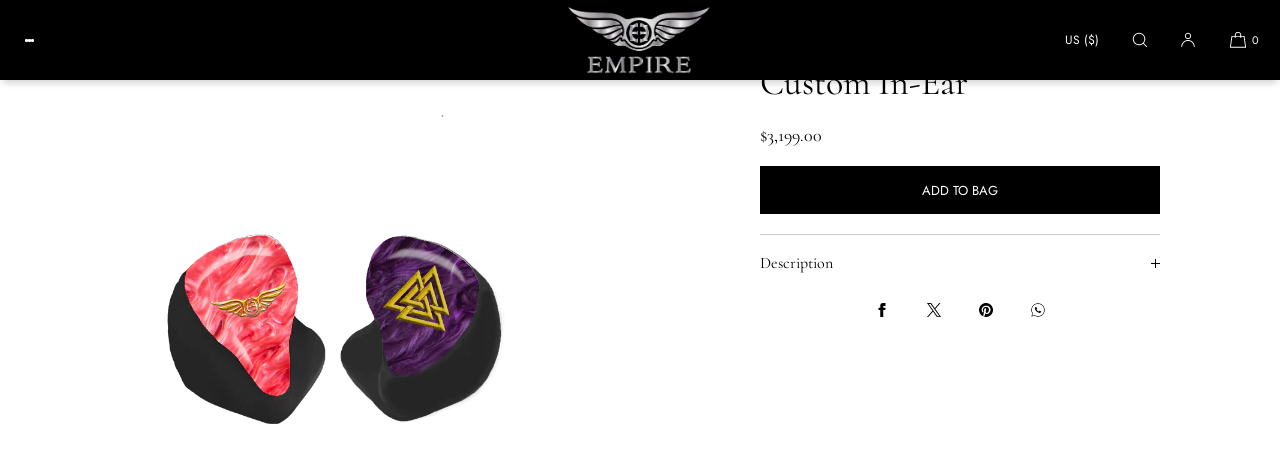

--- FILE ---
content_type: text/css
request_url: https://empireears.com/cdn/shop/t/38/assets/component-header.css?v=57034665148010095111753862371
body_size: 8686
content:
.header-group{position:fixed;width:100%;z-index:100}.header-group:has(.hb-scroll-behaviour--scroll){position:absolute}.header-bar{z-index:101;position:relative;width:100%;height:auto;box-sizing:border-box;font-weight:var(--font-accent-weight)}.header-bar--full .header-bar-inner{border-radius:0!important}.header-bar button{font-weight:var(--font-accent-weight)}.nav-spacer{position:relative}.site-header-bottom-border{display:block;position:absolute;bottom:0;left:2rem;width:calc(100% - 4rem);margin:0;padding:0;line-height:0;height:0;background:none;border-bottom:1px solid}.site-header-internal-bottom-border{display:none}.header-width-fit-margins .site-header-bottom-border{left:var(--page-margin-mobile);width:calc(100% - var(--page-margin-mobile) - var(--page-margin-mobile))}@media only screen and (min-width: 750px){.header-width-fit-margins .site-header-bottom-border{left:var(--page-margin-tablet);width:calc(100% - var(--page-margin-tablet) - var(--page-margin-tablet))}}@media only screen and (min-width: 1025px){.header-width-fit-margins .site-header-bottom-border{left:var(--page-margin-desktop);width:calc(100% - var(--page-margin-desktop) - var(--page-margin-desktop))}.site-header-internal-bottom-border{display:block;position:absolute;bottom:40px;left:0;width:100%;margin:0;padding:0;line-height:0;height:0;background:none;border-bottom:1px solid;opacity:.15}.site-header-internal-bottom-border.internal-border-style-margins{left:2rem;width:calc(100% - 4rem)}.site-header-internal-bottom-border.internal-border-style-none{display:none!important}.header-width-fit-margins .site-header-internal-bottom-border{left:var(--page-margin-desktop);width:calc(100% - var(--page-margin-desktop) - var(--page-margin-desktop))}.header-width-fit-margins .site-header-internal-bottom-border.internal-border-style-full{width:100%;left:0}.header-bar--page-margins .site-header-internal-bottom-border.internal-border-style-margins,.header-bar--page-margins .site-header-internal-bottom-border.internal-border-style-full{width:calc(100% - var(--page-margin-desktop) - var(--page-margin-desktop));left:var(--page-margin-desktop)}.header-width-fit-margins.header-bar--page-margins .site-header-internal-bottom-border.internal-border-style-margins{width:calc(100% - var(--page-margin-desktop) - var(--page-margin-desktop) - var(--page-margin-desktop) - var(--page-margin-desktop));left:calc(var(--page-margin-desktop) + var(--page-margin-desktop))}.header-bar--page-margins .nav-cornerrad-large .site-header-internal-bottom-border.internal-border-style-full{width:calc(100% - var(--page-margin-desktop) - var(--page-margin-desktop) - 50px);left:calc(var(--page-margin-desktop) + 25px)}}body:has(.site-header-bottom-border) .header-bar-inner{border-bottom:0!important}.header-bar-inner-top{border-bottom:0!important}.cart-icon--bubble-cart-page{pointer-events:none}.hdr-mobile-top{top:0}.hdr-mobile-bottom{bottom:0}.hb-scroll-behaviour--scroll.hdr-position--scrolled{visibility:hidden}.logo-shop-name{text-transform:uppercase!important;font-weight:700;font-size:13px;line-height:1}.logo-shop-name-sml{font-size:12px}@media only screen and (min-width: 1025px){.logo-shop-name{font-size:15px}.logo-shop-name-sml{font-size:13px}}.header-fixed{position:relative}.header-bar-inner{color:var(--color-menu-text);background:var(--color-menu-bar-background);line-height:1;box-sizing:border-box;padding:0;transition:.3s linear;display:grid;grid-template-columns:repeat(24,1fr);grid-template-rows:repeat(1,1fr)}.header-bar-inner.hbi-backdrop-filter{-webkit-backdrop-filter:blur(10px);backdrop-filter:blur(10px);transition:0s}.hdr-trans-hp .header-bar-inner.hbi-backdrop-filter{-webkit-backdrop-filter:none;backdrop-filter:none}.header-bar--page-margins .header-bar-inner{margin-left:var(--page-margin-mobile);margin-right:var(--page-margin-mobile);margin-top:10px;padding:0}.header-mobile-logo,.header-desktop-logo{color:var(--color-menu-text)}@media only screen and (min-width: 750px){.header-bar--page-margins .header-bar-inner{margin-left:var(--page-margin-tablet);margin-right:var(--page-margin-tablet);padding:0}}.header-bar-inner.nav-cornerrad-large{padding-left:6px;padding-right:6px}.header-desktop-logo{display:none}@media only screen and (min-width: 1025px){.header-desktop-logo{display:flex;align-items:center}.header-mobile-logo{display:none}.header-bar--page-margins .header-bar-inner{margin-left:var(--page-margin-desktop);margin-right:var(--page-margin-desktop);margin-top:20px}}.header-bar-inner button{background:none;border:0;outline:0}.header--logo{display:flex;align-items:center;line-height:0;word-break:break-word}.header-bar--center .header--logo{justify-content:center}.header--logo img{margin:0;width:100%;height:100%;object-fit:contain}.header--logo-inverted{display:none}.header--logo a{margin:0;padding:0}.header--logo-std{height:100%}.header-bar--left{grid-column:1 / span 7;display:flex;align-items:center;justify-content:flex-start;padding-left:var(--page-margin-mobile)}.header-bar--page-margins .header-bar--left{padding-left:12px}@media only screen and (min-width: 750px){.header-bar--page-margins .header-bar--left{padding-left:20px}}.header-bar--center{display:flex;align-items:center;justify-content:center;text-align:center;grid-column:8 / span 10}@media only screen and (max-width: 749px){body:has(.header-bar--left-logo-mobile) .header-bar--center{display:none;grid-column:8 / span 0}}.header-bar--shopping-tools{text-align:right;display:flex;align-items:center;justify-content:flex-end;grid-column:18 / span 7;color:var(--color-menu-text);font-size:1rem;padding-right:var(--page-margin-mobile)}.header-bar--page-margins .header-bar--shopping-tools{padding-right:12px}@media only screen and (min-width: 750px){.header-bar--page-margins .header-bar--shopping-tools{padding-right:20px}}.header-bar--shopping-tools a{height:100%;display:flex;align-items:center;color:var(--color-menu-text)}.header-bar--shopping-tools a,.header-bar--shopping-tools button{color:var(--color-menu-text)}.header-bar--shopping-tools .icon{width:1.8rem;height:1.8rem}.header-bar-inner-stacked{display:flex}.header-bar-inner-top{width:100%;display:grid;grid-template-columns:repeat(24,1fr)}.header-bar-inner-top--center-logo .header-bar--left{grid-column:1 / span 5}.header-bar-inner-top--center-logo .header-bar--center{grid-column:8 / span 10}.header-bar-inner-top--center-logo .header-bar--shopping-tools{grid-column:18 / span 7}.header-bar-inner-top--mobile-left-logo .header-bar--left{grid-column:1 / span 11}.header-bar-inner-top--mobile-left-logo .header-bar--center{grid-column:12 / span 1}.header-bar-inner-top--mobile-left-logo .header-bar--shopping-tools{grid-column:14 / span 11}@media only screen and (min-width: 750px){.header-bar--left{grid-column:1 / span 6}.header-bar--center{grid-column:9 / span 8}.header-bar--shopping-tools{grid-column:17 / span 8}}@media only screen and (min-width: 1025px){.header-bar-inner--navlist-left .header-bar--left{grid-column:1 / span 9}.header-bar-inner--navlist-left .header-bar--center{grid-column:10 / span 6}.header-bar-inner--navlist-left .header-bar--shopping-tools{grid-column:16 / span 9}.header-bar-inner--navlist-center .header-bar--left{grid-column:1 / span 7}.header-bar-inner--navlist-center .header-bar--center{grid-column:9 / span 8}.header-bar--dt-logo-large.header-bar-inner--navlist-center .header-bar--left{grid-column:1 / span 8}.header-bar--dt-logo-small.header-bar-inner--navlist-left .header-bar--center{grid-column:11 / span 4}.header-bar--dt-logo-small.header-bar-inner--navlist-left .header-bar--left{grid-column:1 / span 10}.header-bar-inner-top--center-logo .header-bar--left{grid-column:1 / span 8}.header-bar-inner-top--center-logo .header-bar--center{grid-column:10 / span 6}.header-bar-inner-top--center-logo .header-bar--shopping-tools{grid-column:17 / span 8}.header-bar-inner-top--center-logo .header-bar--center--stacked{grid-column:10 / span 6}.header-bar-inner-top--left-logo .header-bar--left{grid-column:1 / span 10}.header-bar-inner-top--left-logo .header-bar--center{grid-column:11 / span 1}.header-bar-inner-top--left-logo .header-bar--shopping-tools{grid-column:13 / span 12}body:not(:has(.desktop-secondary-menu-list)):not(:has(.hdr-st-item-label)) .header-bar--shopping-tools{grid-column:18 / span 7}}@media only screen and (min-width: 1400px){.header-bar-inner--navlist-center .header-bar--left{grid-column:1 / span 6}.header-bar-inner--navlist-center .header-bar--center{grid-column:8 / span 10}.header-bar-inner--navlist-center .header-bar--shopping-tools{grid-column:18 / span 7}body:not(:has(.desktop-secondary-menu-list)):not(:has(.hdr-st-item-label)) .header-bar-inner--navlist-center .header-bar--center{grid-column:7 / span 12}body:not(:has(.desktop-secondary-menu-list)):not(:has(.hdr-st-item-label)) .header-bar--shopping-tools{grid-column:19 / span 6}.header-bar--dt-logo-large.header-bar-inner--navlist-center .header-bar--left{grid-column:1 / span 6}.header-bar--dt-logo-small.header-bar-inner--navlist-center .header-bar--left{grid-column:1 / span 4}}@media only screen and (min-width: 1500px){body:not(:has(.desktop-secondary-menu-list)):not(:has(.hdr-st-item-label)) .header-bar--shopping-tools{grid-column:20 / span 5}}.header-bar-inner ul,.header-bar-inner li{list-style-type:none;padding:0;margin:0}.header-bar-inner a{text-decoration:none;padding:0;margin:0}.hdr-menu-button{width:48px;height:100%;cursor:pointer;display:flex;align-items:center;justify-content:flex-start;color:inherit;padding:0;flex-shrink:0}.hdr-menu-button:has(.menu-button-word),.menu-icon:has(.menu-button-word){width:auto!important;min-width:20px}.hdr-menu-button--right{justify-content:center}.hdr-menu-button--last-right{display:none}.hdr-menu-button--right .menu-button-word,.hdr-menu-button--last-right .menu-button-word{padding-left:2.4rem}.hbi-logo-position-mobile--left .hdr-menu-button--last-right{width:44px;display:flex;justify-content:flex-end}.hbi-logo-position-mobile--left .hdr-menu-button--left{display:none}.menu-icon{width:18px;color:var(--color-menu-text);margin-top:1px}.menu-line{background:none;display:block!important;border-top:1px solid;width:16px}.menu-line:nth-child(2){margin-top:6px}.menu-icon-style-two_line .menu-line:nth-child(3){display:none;margin-top:0;border-top:0!important}.menu-icon-style-three_line .menu-line:nth-child(2){margin-top:5px}.menu-icon-style-three_line .menu-line:nth-child(3){display:block;margin-top:5px}.menu-icon-style-three_dots{display:flex;align-items:center;justify-content:center;column-gap:3px}.menu-icon-style-three_dots .menu-line{width:3px;height:3px;display:block!important;margin:0!important;background:var(--color-menu-text);border:0!important;border-radius:100%}.header-nav-drawer{position:fixed;z-index:106;color:var(--color-menu-dropdown-text);background:rgb(var(--color-menu-dropdown-background-solid));height:calc(100% - var(--drawer-margin-offset));border-radius:var(--drawer-corner-radius);width:calc(100% - var(--drawer-margin-offset));top:var(--drawer-margin);left:-100%;-webkit-transition-duration:.3s;-moz-transition:.3s;transition:.3s;overflow-y:auto;overflow-x:hidden;-webkit-overflow-scrolling:touch;visibility:hidden}.header-nav-drawer.open{left:var(--drawer-margin);-webkit-transition-duration:.3s;-moz-transition:.3s;transition:.3s;visibility:visible}.drawer-bg-pane{width:100%;height:100%;position:fixed;top:0;left:0;z-index:102;background:rgba(0,0,0,var(--drawer-bg-darkness));visibility:hidden;display:block!important;opacity:0;transition:visibility 0s linear .3s,opacity .3s;-webkit-backdrop-filter:blur(var(--drawer-bg-blur));backdrop-filter:blur(var(--drawer-bg-blur))}.search-bg-pane{z-index:-2}body:has(.full-width-announcement-bar) .search-bg-pane{height:calc(100% - 35px);top:35px}.hbi-semi-transparent .header-search-bar{top:0;z-index:2;min-height:var(--site-header-height-mobile);padding-top:5rem}.hbi-semi-transparent .search-form-close-button{top:10px}body:has(.full-width-announcement-bar) .hbi-semi-transparent .header-search-bar{min-height:calc(35px + var(--site-header-height-mobile))}body:has(.header-bar--page-margins):has(.full-width-announcement-bar) .hbi-semi-transparent .header-search-bar{min-height:calc(55px + var(--site-header-height-mobile));padding-top:5rem}@media only screen and (min-width: 1025px){.hbi-semi-transparent .header-search-bar{top:0;z-index:2;min-height:var(--site-header-height-desktop)}body:has(.full-width-announcement-bar) .hbi-semi-transparent .header-search-bar{min-height:calc(35px + var(--site-header-height-desktop))}body:has(.header-bar--page-margins) .hbi-semi-transparent .header-search-bar{min-height:calc(20px + var(--site-header-height-desktop));padding-top:5rem}body:has(.header-bar--page-margins):has(.full-width-announcement-bar) .hbi-semi-transparent .header-search-bar{min-height:calc(55px + var(--site-header-height-desktop));padding-top:5rem}}.drawer-bg-pane.open{visibility:visible;opacity:1;transition:visibility 0s linear 0ms,opacity .3s}.header-nav-drawer-header{padding:5px 0}.header-nav-drawer-header button{background:none;border:0;outline:0;color:inherit}.header-nav-drawer-header .icon{width:1rem;height:1rem}.header-nav-drawer-close-button{position:relative;width:50px;height:50px;display:flex;align-items:center;justify-content:center;margin-left:auto;z-index:5;cursor:pointer}@media only screen and (min-width: 1025px){.header-nav-drawer-close-button{width:50px;margin-right:10px}}.header-nav-drawer li,.header-nav-drawer ul{list-style-type:none;padding:0;margin:0}.header-nav-drawer a{position:relative;padding:0 2rem 0 0;margin:0;display:block;text-decoration:none}.header-nav-drawer .drawer-menu-alignment-center a{padding:0 2rem}.header-nav-drawer .drawer-menu-alignment-center a:has(.nav-drawer--collection-image-row){padding:0 2rem 0 0}.header-nav-drawer-linklist{padding:0rem var(--site-header-drawer-margin-mobile) 2rem var(--site-header-drawer-margin-mobile);line-height:1.5}@media only screen and (min-width: 1025px){.header-nav-drawer-linklist{padding:0rem var(--site-header-drawer-margin-desktop) 2rem var(--site-header-drawer-margin-desktop)}}.header-nav-drawer-linklist.drawer-menu-alignment-center{text-align:center}.header-nav-drawer-linklist li{margin:22px 0;padding-bottom:0;border-bottom:0}.header-nav-drawer-linklist.header-nav-drawer-linklist--borders li{border-bottom:1px solid rgba(var(--color-foreground-rgb),.14);margin:18px 0;padding-bottom:18px}.header-nav-drawer-linklist li:last-child{border-bottom:0}.nav-drawer--secondary-menu{margin-top:3rem;margin-bottom:0}.mob-drawer--market-menu{padding-top:.1rem}body:has(.nav-drawer--secondary-menu) .mob-drawer--market-menu{padding-top:.1rem}.nav-drawer--secondary-menu li{border-bottom:0!important;margin:0!important}.mob-parent-link-icon{position:absolute;top:50%;right:0;transform:translateY(-50%)}.mob-parent-link-icon .icon{transform:rotate(-90deg);width:10px;height:10px}.mob-secondary-level-ul,.mob-third-level-ul{visibility:hidden;height:auto;min-height:100%;position:absolute;top:0;left:100%;width:100%;box-sizing:border-box;padding:.5rem var(--site-header-drawer-margin-mobile) 3rem var(--site-header-drawer-margin-mobile);background:rgb(var(--color-menu-dropdown-background-solid));z-index:2;transition:.15s linear}.mob-secondary-level-ul.active,.mob-third-level-ul.active{visibility:visible;left:0}.nav-secondary-fo-back-button{border:0;outline:0;-webkit-appearance:none;appearance:none;background:none;color:inherit;min-height:50px;width:fit-content;cursor:pointer;padding:0 2rem 0 0;letter-spacing:0em;font-size:inherit}.drawer-menu-alignment-center .nav-secondary-fo-back-button{width:100%;display:flex;align-items:center;justify-content:center;padding:0 4rem}.drawer-menu-alignment-center .nav-secondary-fo-back-button .icon{position:absolute;left:2rem}@media only screen and (min-width: 1025px){.nav-secondary-fo-back-button{font-size:inherit}}.nav-secondary-fo-back-button .icon{width:10px;height:10px;transform:rotate(90deg);margin-right:10px}.nav-ul--secondary,.nav-ul--tertiary{padding-top:5px!important}.drawer-menu-alignment-center .nav-ul--secondary,.drawer-menu-alignment-center .nav-ul--tertiary{text-align:center}.sl-hide-oi{visibility:hidden}@media only screen and (min-width: 1025px){.header-nav-drawer-header{padding:0;height:70px;display:flex;align-items:center}.nav-secondary-fo-back-button{height:70px}.mob-secondary-level-ul,.mob-third-level-ul{padding-top:0!important;padding:0rem var(--site-header-drawer-margin-desktop) 3rem var(--site-header-drawer-margin-desktop)}.nav-ul--secondary,.nav-ul--tertiary{padding-top:0!important}}.header-nav-drawer-linklist.drawer-menu-style-accordions{padding:2rem var(--site-header-drawer-margin-mobile) 2rem var(--site-header-drawer-margin-mobile)}@media only screen and (min-width: 1025px){.header-nav-drawer-linklist.drawer-menu-style-accordions{padding:2rem var(--site-header-drawer-margin-desktop) 2rem var(--site-header-drawer-margin-desktop)}}.mob-parent-accordion-button{position:relative;appearance:none;-webkit-appearance:none;border:none;outline:none;background:none;color:inherit;width:100%;padding:0;text-align:left!important;font-size:inherit}.drawer-menu-alignment-center .mob-parent-accordion-button{text-align:center!important}.drawer-menu-style-accordions .mob-secondary-level-ul,.drawer-menu-style-accordions .mob-third-level-ul{visibility:hidden;position:relative;top:auto;left:auto;width:auto;box-sizing:border-box;padding:0;background:none;z-index:1;height:0;overflow:hidden;transition:height .3s ease-out}.drawer-menu-style-accordions .mob-secondary-level-ul.panel-open,.drawer-menu-style-accordions .mob-third-level-ul.panel-open{visibility:visible}.drawer-menu-style-accordions .nav-secondary-fo-back-button{display:none}.drawer-menu-style-accordions .mob-secondary-level-ul li,.drawer-menu-style-accordions .mob-third-level-ul li{border:0!important}.drawer-menu-style-accordions .nav-ul--secondary .mob-parent-link-icon{display:none}.drawer-menu-style-accordions .mob-secondary-level-ul .mob-third-level-ul{height:auto;padding:0;overflow:visible}.drawer-menu-style-accordions .mob-third-level-ul li{padding:0 0 0 1rem}.drawer-menu-alignment-center.drawer-menu-style-accordions .mob-third-level-ul li{padding:0 1rem}.drawer-menu-style-accordions .mob-parent-link-icon .icon{width:8px;height:8px}.drawer-menu-style-accordions .mob-secondary-level-ul.panel-open .mob-third-level-ul{visibility:visible}.drawer-menu-style-accordions .mob-secondary-level-ul li,.drawer-menu-style-accordions .mob-third-level-ul li{padding-bottom:0!important}.drawer-menu-style-accordions .mob-parent-link-icon .icon-minus,.drawer-menu-style-accordions .mob-parent-accordion-button.active .mob-parent-link-icon .icon-plus{display:none}.drawer-menu-style-accordions .mob-parent-accordion-button.active .mob-parent-link-icon .icon-minus{display:flex;transform:rotate(180deg)}.drawer-menu-style-accordions .mob-parent-link-icon .icon-caret{transform:none}.drawer-menu-style-accordions .mob-parent-accordion-button.active .mob-parent-link-icon .icon-caret{transform:rotate(180deg)}.mob-parent-accordion-button .mob-parent-link-icon{right:5px}.drawer-menu-style-accordions .nav-ul--secondary,.drawer-menu-style-accordions .nav-ul--tertiary{padding-top:0!important}.drawer-typography-category-style-bold .mob-accordion-group-heading{font-weight:700}.drawer-typography-category-style-bold-italic .mob-accordion-group-heading{font-style:italic;font-weight:700}.drawer-typography-category-style-italic .mob-accordion-group-heading{font-style:italic}.drawer-typography-category-style-italic-faded .mob-accordion-group-heading{font-style:italic;opacity:.6}.drawer-typography-category-style-bold-faded .mob-accordion-group-heading{opacity:.6;font-weight:700}.drawer-typography-category-style-faded .mob-accordion-group-heading{opacity:.6}.drawer-menu-style-accordions .nav-ul--secondary{margin-top:2rem}.drawer-menu-style-accordions .mob-accordion-group-heading{margin-top:1.2rem}.header-search-bar{z-index:-1;visibility:hidden;position:fixed;left:0;width:100%;background:rgb(var(--color-menu-dropdown-background-solid));padding:1rem var(--page-margin-mobile) 1.5rem var(--page-margin-mobile)}.hb-scroll-behaviour--scroll .header-search-bar{position:absolute}.hb-scroll-behaviour--scroll .drawer-bg-pane.open{opacity:0}.header-search-bar.open{visibility:visible}.header-search-bar .predictive-search-results{color:var(--color-menu-dropdown-text)}.search-suggested-list{margin-top:1rem}.search-suggested-component{margin-top:2rem}.search-suggested-list ul,.search-suggested-list li{list-style-type:none;margin:0;padding:0}.search-suggested-list li{margin:0 0 .5rem}.search-suggested-list a{text-decoration:none}.cart-icon--bubble{display:flex;align-items:center}@media only screen and (min-width: 750px){.hdr-st-item-label{margin-left:1.25rem;margin-right:1.25rem}}.cart-ui-icon_bag .hdr-cart-count,.cart-ui-icon_bag_rounded .hdr-cart-count,.cart-ui-icon_basket .hdr-cart-count,.cart-ui-icon_cart .hdr-cart-count{margin-left:.5rem;margin-top:.2rem;font-size:1.1rem}.cart-ui-icon_bag a,.cart-ui-icon_bag_rounded a{margin-right:.1rem}.cart-ui-icon_bag a,.cart-ui-icon_bag_rounded a,.cart-ui-icon_basket a,.cart-ui-icon_cart a{min-width:44px;display:flex;justify-content:flex-end}.hdr-account-icon-link a{min-width:44px;display:flex;justify-content:center}.cart-ui-circle .cart-bubble-label,.cart-ui-icon_bag .cart-bubble-label,.cart-ui-icon_bag_rounded .cart-bubble-label,.cart-ui-icon_basket .cart-bubble-label,.cart-ui-icon_cart .cart-bubble-label{display:none}.cart-ui-circle .hdr-cart-count{font-size:1rem;border-radius:100%;border:1px solid;width:20px;height:20px;display:flex;align-items:center;justify-content:center;line-height:1}@media only screen and (min-width: 1400px){.cart-ui-circle .hdr-cart-count{width:22px;height:22px}}.hdr-st-item{min-width:44px;display:flex;align-items:center;justify-content:center;height:100%}.hdr-st-item.cart-ui-circle{min-width:40px}.hdr-search-btn{min-width:42px}@media only screen and (min-width: 1025px){.hdr-st-item,.hdr-search-btn{min-width:48px}.hdr-st-item.cart-ui-circle{min-width:40px}}.cart-ui-word{margin-left:1.2rem;justify-content:flex-end;min-width:fit-content;padding:0}@media only screen and (min-width: 1400px){.cart-ui-word{margin-left:0;padding-left:1.5rem}}.cart-ui-word .cart-bubble-label{margin-right:.4rem}@media only screen and (max-width: 749px){.shopping-tools--mobile-search-left .hdr-search-btn{position:absolute;left:calc(var(--page-margin-mobile) + 48px);padding:0;justify-content:flex-start!important}body:has(.hdr-menu-button--right) .hdr-search-btn{justify-content:center}body:has(.hdr-menu-button--last-right) .hdr-search-btn{justify-content:center}.header-bar--page-margins .shopping-tools--mobile-search-left .hdr-search-btn{left:calc(var(--page-margin-mobile) + 60px)}}.cart-ui-icon_bag,.cart-ui-icon_bag_rounded,.cart-ui-icon_basket,.cart-ui-icon_cart,.cart-ui-circle{justify-content:flex-end}.cart-ui-circle .cart-icon--bubble{width:40px;justify-content:flex-end}.hdr-st-item:first-child{margin-left:0}.mob-drawer-social-linklist{margin-top:4rem}.mob-drawer-social-linklist.social-list-style-icon li,.mob-drawer-social-linklist.social-list-style-icon_with_outline li{margin:0!important}.mob-drawer-social-linklist-heading{display:block;text-align:left}.social-list-align-center .mob-drawer-social-linklist-heading{text-align:center}.mob-drawer-social-linklist ul{margin-top:.5rem;margin-bottom:.5rem;display:flex;flex-wrap:wrap;justify-content:flex-start}.social-list-align-center ul{justify-content:center}.mob-drawer-social-linklist li{border:0!important;margin:0 5px 5px}.mob-drawer-social-linklist a{display:flex;align-items:center;padding:0}.social-list-style-icon a{width:48px;height:48px;justify-content:flex-start}.social-list-style-icon_with_outline a{width:42px;height:42px;justify-content:center;border:1px solid;border-radius:100%}.mob-drawer-social-linklist.social-list-style-icon_with_outline ul{column-gap:6px}.social-list-align-center .social-list-style-icon a,.social-list-align-center .mob-drawer-social-linklist a{justify-content:center!important}.social-list-style-icon li{margin:0;padding-bottom:0}.mob-drawer-social-linklist .icon{width:14px;height:14px}.social-list-style-word li{margin:0;width:100%}.mob-drawer--secondary-menu{margin:0;padding-top:.2rem}.mob-drawer-market-selector{-webkit-appearance:none;appearance:none;border:0;outline:0;background:none;margin:1.5rem 0;padding:0;display:flex;align-items:center;justify-content:flex-start;cursor:pointer;font-size:inherit;color:inherit}.drawer-market-selector-bullet{font-family:serif;font-size:12px;display:inline-block;margin-left:2px;margin-right:2px}.header-drawer-language-selector,.hdr-item-language-selector{cursor:pointer;color:inherit}.header-drawer-language-selector{-webkit-appearance:none;appearance:none;background:none;outline:0;border:0;padding:.5rem 0;display:flex;align-items:center;justify-content:flex-start;font-size:inherit}.hdr-item-language-selector{display:none}.hdr-item-language-selector .icon{width:.8rem;height:.8rem;margin-left:.5rem}@media only screen and (min-width: 1025px){.hdr-item-language-selector{display:flex;align-items:center;justify-content:flex-start;margin-right:.6rem;line-height:1}}.header-drawer-language-selector .icon{width:.9rem;height:.9rem;margin-left:.6rem}.drawer-menu-alignment-center .mob-drawer-market-selector{justify-content:center;margin-left:auto;margin-right:auto}.mobile-localization-label{margin-right:3px}.mobile-localization-link{text-decoration:none}.nav-drawer--collection-image-row{display:flex;align-items:center}.nav-drawer--collection-image{width:50px;height:62px;margin-right:16px;background:var(--product-card-media-bg-col);position:relative;flex-shrink:0}.nav-drawer--collection-image.ci-ratio-square{width:50px;height:50px}.nav-drawer--collection-image.ci-ratio-portrait-4x6{width:50px;height:75px}.nav-drawer--collection-image.ci-ratio-portrait.ci-size-small{width:40px;height:50px}.nav-drawer--collection-image.ci-ratio-square.ci-size-small{width:40px;height:40px}.nav-drawer--collection-image.ci-ratio-portrait-4x6.ci-size-small{width:40px;height:60px}.nav-drawer--collection-image.ci-ratio-portrait.ci-size-large{width:70px;height:88px}.nav-drawer--collection-image.ci-ratio-square.ci-size-large{width:70px;height:70px}.nav-drawer--collection-image.ci-ratio-portrait-4x6.ci-size-large{width:70px;height:105px}@media only screen and (min-width: 1025px){.nav-drawer--collection-image{width:60px;height:75px;margin-right:16px}.nav-drawer--collection-image.ci-ratio-square{width:60px;height:60px}.nav-drawer--collection-image.ci-ratio-portrait-4x6{width:60px;height:90px}.nav-drawer--collection-image.ci-ratio-portrait.ci-size-small{width:40px;height:50px}.nav-drawer--collection-image.ci-ratio-square.ci-size-small{width:40px;height:40px}.nav-drawer--collection-image.ci-ratio-portrait-4x6.ci-size-small{width:40px;height:60px}.nav-drawer--collection-image.ci-ratio-portrait.ci-size-large{width:80px;height:100px}.nav-drawer--collection-image.ci-ratio-square.ci-size-large{width:80px;height:80px}.nav-drawer--collection-image.ci-ratio-portrait-4x6.ci-size-large{width:80px;height:120px}}.nav-drawer--collection-image img{position:absolute;top:0;left:0;width:100%;height:100%;object-fit:cover}.nav-drawer--collection-title{flex-grow:1;text-align:left}.drawer-menu-alignment-center .nav-drawer--collection-title{width:100%;text-align:center}.hdr-st-item-dto{display:none}.hdr-item-mobile-only{display:block}.hdr-nav-desktop{display:none}.hdr-filled{background:#fff}.hdr-item-market-selector{cursor:pointer;font-size:1.2rem;line-height:1;white-space:nowrap;padding:0 .6rem;height:100%;align-items:center;margin-right:1.1rem}.header-bar--left .hdr-item-market-selector{padding:0;min-width:48px;margin-right:0;color:inherit}.hdr-item-market-selector.mkt-selector-equal-size{font-size:inherit}.hdr-item-market-selector .icon{width:8px;height:8px;margin-left:.5rem}.header-bar-country-flag{margin-right:6px;border:0;width:18px;height:14px;border:1px solid rgba(0,0,0,.1);box-sizing:border-box}.mob-drawer-market-selector .header-bar-country-flag{margin-right:8px}.ms-style-flag_only .header-bar-country-flag{margin-right:0}.mob-drawer-market-selector .icon{width:.9rem;height:.9rem;margin-left:.6rem}.header-lang-selector-panel{z-index:9999999999;height:100%;width:100%;left:50%;top:50%;transform:translate(-50%,-50%);position:fixed;box-sizing:border-box;visibility:hidden;overflow:auto;-webkit-overflow-scrolling:touch;background:var(--popup-background-color);color:var(--color-base-text);opacity:0;transition:visibility 0s linear .3s,opacity .3s}.header-lang-selector-panel.open{visibility:visible;opacity:1;transition:visibility 0s linear 0s,opacity .3s}.bg-lang-selector{background:#0009;position:fixed;top:0;left:0;width:100%;height:100%;visibility:hidden;opacity:0;transition:visibility 0s linear .3s,opacity .3s;z-index:99991}.bg-lang-selector.open{visibility:visible;opacity:1;transition:visibility 0s linear 0s,opacity .3s}.header-lang-selector-panel-header{position:sticky;top:0;z-index:1;height:60px;width:calc(100% - 40px);margin-left:20px;display:flex;line-height:1;align-items:center;margin-bottom:2rem;padding:0;border-bottom:1px solid rgba(var(--color-foreground-rgb),.15);background:var(--popup-background-color)}.header-lang-selector-panel-header.pop-up-header-align-center{justify-content:center}.header-lang-selector-panel-header h3{text-align:center;margin:0;font-size:inherit}.header-lang-selector-panel-close{position:absolute;right:-1.8rem;top:0;width:50px;height:60px;margin-left:auto;display:flex;align-items:center;justify-content:center;cursor:pointer;outline:none;color:var(--color-foreground);background:none;background-color:transparent;border:0;-webkit-appearance:none}.header-lang-selector-panel-close .icon{width:1rem;height:1rem}.header-lang-selector-panel-close:focus-visible{outline:2px solid}.ui-type-list li,.ui-icon-list li{margin:0;padding:0}.list-countries a{display:flex;align-items:center}.list-countries-name{min-width:180px}.list-countries-currency{opacity:.65;text-align:right;min-width:60px;margin-left:auto}.market-selector-list{padding:0 2rem}.market-selector-list ul{list-style-type:none;margin:0;margin-top:2rem;margin-bottom:2rem;padding:0}.market-selector-list a{color:inherit;text-decoration:none;border-radius:var(--list-radius);padding:1.6rem 0rem;transition:.2s linear}.market-list-current a .list-countries-name{text-decoration:underline;text-underline-offset:3px}.market-selector-list a:hover .list-countries-name{opacity:.65;transition:.2s linear}.country-flag-wrapper{display:flex;align-items:center;justify-content:center}.icon-country-flag{width:24px;height:auto;max-height:19px;margin-right:12px;border:1px solid #eeeeee;border-radius:2px}.ms-item-no-flag .icon-country-flag,.market-selector-group-heading{display:none}.market-selector-group-list:has(li) .market-selector-group-heading{display:block;opacity:.6;margin-top:1.5rem;margin-bottom:.5rem}.market-selector-group-list .market-selector-group-heading{padding-top:2rem;border-top:1px solid rgba(0,0,0,.15)}.market-selector-group-list:first-child .market-selector-group-heading{padding-top:1rem;border-top:0}.header-lang-selector-panel:has(.region-layout--columns) .list-countries-name{min-width:0px}.header-lang-selector-panel:has(.region-layout--columns) .list-countries-currency{min-width:0;margin-left:10px}@media only screen and (min-width: 750px){.header-lang-selector-panel{width:480px;height:auto;max-height:440px;left:50%;top:50%;transform:translate(-50%,-50%);border-radius:var(--popup-corner-radius)}.header-lang-selector-panel:has(.market-selector-list-rs){min-height:440px}.header-lang-selector-panel.panel-style--drawer{height:100vh;max-height:none;left:auto;right:0;top:0;transform:none;border-radius:0}.header-lang-selector-panel-header{margin-left:30px;width:calc(100% - 60px)}.market-selector-list{padding:0 3rem}}@media only screen and (min-width: 1025px){.header-lang-selector-panel-header,.header-lang-selector-panel-close{height:70px}.header-lang-selector-panel.panel-style--drawer{width:var(--drawer-width)}}@media only screen and (min-width: 1025px){.header-lang-selector-panel:has(.region-layout--columns){width:calc(100vw - var(--page-margin-desktop) - var(--page-margin-desktop));max-height:calc(100vh - var(--page-margin-desktop) - var(--page-margin-desktop))}.header-lang-selector-panel:has(.region-layout--columns) .market-selector-group-list{display:none}.header-lang-selector-panel:has(.region-layout--columns) .market-selector-group-list:has(li){display:block}.header-lang-selector-panel:has(.region-layout--columns) .market-selector-groups-list-container{display:grid;grid-template-columns:repeat(auto-fit,minmax(160px,1fr));column-gap:4rem;row-gap:4rem}.header-lang-selector-panel:has(.region-layout--columns) .market-selector-group-list .market-selector-group-heading{border-top:0;padding-top:0;margin-bottom:0}.header-lang-selector-panel:has(.region-layout--columns) .market-selector-list ul{margin-top:1.2rem}.market-selector-list a{padding:1.2rem 0rem}.market-selector-list a:has(.icon-country-flag){padding:1.8rem 0rem}.header-lang-selector-panel:has(.region-layout--columns) .market-selector-list a:has(.icon-country-flag){padding:1.4rem 0rem}}@media only screen and (min-width: 1600px){.header-lang-selector-panel:has(.region-layout--columns) .market-selector-groups-list-container{grid-template-columns:repeat(auto-fit,minmax(200px,1fr))}}.country-search-input-wrapper{position:relative}.country-search-input-wrapper .icon{color:inherit;position:absolute;left:12px;top:15px;width:18px;height:18px;opacity:.6}.country-search-input{appearance:none;-webkit-appearance:none;outline:none;width:100%;min-height:48px;border:1px solid rgba(var(--color-foreground-rgb),.2);background:none;border-radius:var(--inputs-radius);padding:0 10px 0 40px;font-size:16px;color:inherit}.country-search-input:focus{border:1px solid rgba(var(--color-foreground-rgb),.5);box-shadow:none;outline:none}.hdr-search-btn{cursor:pointer;font-size:inherit}@media only screen and (max-width: 750px){.hdr-search-btn{justify-content:flex-end}}.header-search-bar input{font-size:16px;width:100%;padding:18px 0 18px 36px;outline:0;border:0;background:none;border-radius:0;border-bottom:1px solid rgba(0,0,0,.25);color:inherit}.header-search-bar.input-style-outline input{border:1px solid rgba(0,0,0,.25)}.header-search-bar.input-style-filled input{border:1px solid rgba(0,0,0,.25);background:#0000001a}.header-search-bar.input-style-outline .input-wrapper,.header-search-bar.input-style-filled .input-wrapper{margin-top:15px}@media only screen and (min-width: 1025px){.header-search-bar input{font-size:15px}}.header-search-bar input:focus{outline:0!important;box-shadow:none}.header-search-bar input[type=search]::-ms-clear{display:none;width:0;height:0}.header-search-bar input[type=search]::-ms-reveal{display:none;width:0;height:0}.header-search-bar input[type=search]::-webkit-search-decoration,.header-search-bar input[type=search]::-webkit-search-cancel-button,.header-search-bar input[type=search]::-webkit-search-results-button,.header-search-bar input[type=search]::-webkit-search-results-decoration{display:none}.input-wrapper{position:relative}.search-form-btn-search{-webkit-appearance:none;appearance:none;border:0!important;position:absolute;background:none;top:50%;left:0;transform:translateY(-50%);color:inherit;display:flex;align-items:center;justify-content:flex-start;cursor:pointer;width:35px;height:40px;padding:0;opacity:.5}.search-form-btn-search .icon{width:16px;height:16px}.search-form-close-button{-webkit-appearance:none;appearance:none;position:absolute;top:15px;right:var(--page-margin-mobile);width:48px;height:48px;padding:0;color:inherit;display:flex;align-items:center;justify-content:flex-end;border:0!important;outline:none;background:none;cursor:pointer;z-index:1}.search-form-close-button .icon{width:10px;height:10px}.search-form-close-button:focus-visible{outline:2px solid}@media only screen and (min-width: 750px){.header-nav-drawer{width:40rem;left:-40rem}}@media only screen and (min-width: 1025px){.header-nav-drawer{width:var(--drawer-width);left:calc(var(--drawer-width) * -1)}}.nav-desktop-dd-btn .icon{width:.8rem;height:.8rem;margin-left:.8rem}.desktop-secondary-menu-list{display:none}.menu-drawer-feature-block{width:100%;position:relative}.menu-drawer-feature-block--heading.heading-weight-bold{font-weight:700}.menu-drawer-feature-block a{padding:0!important;margin:0}.menu-drawer-feature-block--image{position:relative;width:100%;height:0;z-index:0}.menu-drawer-feature-block--image.img-ratio--square{padding-bottom:100%}.menu-drawer-feature-block--image.img-ratio--portrait{padding-bottom:125%}.menu-drawer-feature-block--image.img-ratio--portrait-4x6{padding-bottom:150%}.menu-drawer-feature-block--image.img-ratio--landscape{padding-bottom:67%}.menu-drawer-feature-block--image img{position:absolute;top:0;left:0;width:100%;height:100%;object-fit:cover}.menu-drawer-feature-block--badge{position:absolute;z-index:1;right:1rem;top:1rem;border-radius:var(--badge-corner-radius);line-height:1;box-sizing:border-box;padding:5px 8px;font-size:1.1rem;color:var(--badge-txt-color);background-color:var(--badge-bg-color)}@media only screen and (min-width: 1025px){.menu-drawer-feature-block--badge{padding:5px 8px;font-size:1.2rem}}.menu-drawer-feature-block--text{line-height:1.5}.menu-drawer-feature-block--subheading{margin-top:.8rem}.menu-drawer-feature-block--button{margin-top:2rem;min-height:44px;height:calc(44px + var(--buttons-padding));display:inline-flex;justify-content:center;align-items:center;text-align:center;min-width:100px;background:var(--color-background);color:rgb(var(--color-foreground));box-sizing:border-box;padding:0 var(--buttons-horizontal-padding);border-radius:var(--buttons-radius)}.text-position--below-image .menu-drawer-feature-block--button{color:var(--color-background);background:rgb(var(--color-foreground))}.menu-drawer-feature-block--button.button-style-outline{background:none;color:inherit;border:var(--buttons-border-width) solid}.text-position--center .menu-drawer-feature-block--text{position:absolute;box-sizing:border-box;padding:1.6rem;width:100%;text-align:center;top:50%;transform:translateY(-50%);z-index:1}.text-position--top-left .menu-drawer-feature-block--text{position:absolute;box-sizing:border-box;padding:1.6rem;width:100%;text-align:left;top:0;z-index:1}.text-position--bottom-left .menu-drawer-feature-block--text{position:absolute;box-sizing:border-box;padding:1.6rem;width:100%;text-align:left;bottom:0;z-index:1}.menu-drawer-feature-block.text-color--white{color:#fff!important}.text-position--below-image .menu-drawer-feature-block--text{margin-top:1rem}.drawer-images-grid{margin-top:3rem;display:grid;grid-template-columns:repeat(2,1fr);grid-template-rows:repeat(1,1fr);grid-column-gap:1rem;grid-row-gap:1rem}.drawer-images-grid-count-0{margin-top:0;display:none}.drawer-images-grid .text-position--center .menu-drawer-feature-block--text,.drawer-images-grid .text-position--top-left .menu-drawer-feature-block--text,.drawer-images-grid .text-position--bottom-left .menu-drawer-feature-block--text{padding:1rem}.drawer-images-grid-count-1,.drawer-images-grid-count-3,.drawer-images-grid-count-5{grid-template-columns:repeat(1,1fr);grid-row-gap:2rem}.drawer-images-grid.drawer-images-grid-count-1 .text-position--center .menu-drawer-feature-block--text,.drawer-images-grid.drawer-images-grid-count-1 .text-position--top-left .menu-drawer-feature-block--text,.drawer-images-grid.drawer-images-grid-count-1 .text-position--bottom-left .menu-drawer-feature-block--text,.drawer-images-grid.drawer-images-grid-count-3 .text-position--center .menu-drawer-feature-block--text,.drawer-images-grid.drawer-images-grid-count-3 .text-position--top-left .menu-drawer-feature-block--text,.drawer-images-grid.drawer-images-grid-count-3 .text-position--bottom-left .menu-drawer-feature-block--text,.drawer-images-grid.drawer-images-grid-count-5 .text-position--center .menu-drawer-feature-block--text,.drawer-images-grid.drawer-images-grid-count-5 .text-position--top-left .menu-drawer-feature-block--text,.drawer-images-grid.drawer-images-grid-count-5 .text-position--bottom-left .menu-drawer-feature-block--text{padding:1.6rem}.drawer-sub-level-image-block-wrapper{position:relative;display:grid;grid-template-columns:repeat(1,1fr);grid-template-rows:repeat(1,1fr);grid-column-gap:1rem;grid-row-gap:2rem}.drawer-sub-level-image-block-wrapper .menu-drawer-feature-block{margin-top:0!important}.drawer-sub-level-image-block-wrapper .menu-drawer-feature-block:last-child:not(:only-child){margin-bottom:1rem}.drawer-sub-level-image-block-wrapper .text-position--below-image .menu-drawer-feature-block--text{margin-bottom:1rem}@media only screen and (min-width: 750px){.header-bar--left{padding-left:20px}.header-bar--shopping-tools{padding-right:20px}.header-width-fit-margins .header-bar--left{padding-left:var(--page-margin-tablet)}.header-width-fit-margins .header-bar--shopping-tools{padding-right:var(--page-margin-tablet)}.header-width-fit-margins.header-bar--page-margins .header-bar--left{padding-left:20px}.header-width-fit-margins.header-bar--page-margins .header-bar--shopping-tools{padding-right:20px}}@media only screen and (min-width: 1025px){.desktop-secondary-menu-list{display:flex;align-items:center;height:100%}.desktop-secondary-menu-list ul{display:flex;column-gap:25px;margin-right:15px}.header-bar--shopping-tools:has(.market-selector--opener) .desktop-secondary-menu-list ul{margin-right:25px}.header-search-bar{padding:2rem}body:has(.header-width-fit-margins.header-bar--full):has(.header-bar-inner-stacked) .header-search-bar{padding-left:var(--page-margin-desktop);padding-right:var(--page-margin-desktop)}body:has(.header-width-fit-margins.header-bar--full):has(.header-bar-inner-stacked) .search-form-close-button{right:var(--page-margin-desktop)}.header-bar--dt-nav-full-width{display:block;padding-left:2rem;padding-right:2rem}.header-width-fit-margins .header-bar--dt-nav-full-width{padding-left:var(--page-margin-desktop);padding-right:var(--page-margin-desktop)}.header-bar-inner-top{padding-top:0;padding-bottom:0;border-bottom:1px solid rgba(0,0,0,.12);grid-template-columns:repeat(24,1fr)}.hbi-logo-position-desktop--left .hdr-menu-button--left,.hbi-logo-position-desktop--top_left .hdr-menu-button--left{display:none}.hbi-logo-position-desktop--left .hdr-menu-button--last-right,.hbi-logo-position-desktop--top_left .hdr-menu-button--last-right{display:flex;justify-content:flex-end;margin-left:2px}.hb-inline:not(.bp-wide):not(.bp-extra-wide):not(.bp-extra-extra-wide):not(.bp-null) .hdr-nav-desktop{display:block;height:100%}.hb-inline:not(.bp-wide):not(.bp-extra-wide):not(.bp-extra-extra-wide):not(.bp-null) .hdr-menu-button{display:none}.hb-inline:not(.bp-wide):not(.bp-extra-wide):not(.bp-extra-extra-wide):not(.bp-null) .header-nav-drawer{display:none}.hb-inline .hdr-nav-desktop nav{height:100%;display:flex}.hb-inline .header-bar-inner ul{height:100%}.hdr-nav-desktop a{height:100%;display:flex;align-items:center;color:var(--color-menu-text)}.hdr-nav-desktop a:visited{color:var(--color-menu-text)}.hb-inline .header-bar--left{height:100%;align-items:stretch}.header-bar--left{padding-left:20px}.header-bar--shopping-tools{padding-right:20px}.header-width-fit-margins .header-bar--left{padding-left:var(--page-margin-desktop)}.header-width-fit-margins .header-bar--shopping-tools{padding-right:var(--page-margin-desktop)}.header-width-fit-margins.header-bar--page-margins .header-bar--left{padding-left:30px}.header-width-fit-margins.header-bar--page-margins .header-bar--shopping-tools{padding-right:30px}.header-bar--left .header--logo{margin-right:40px;display:flex;align-items:center}.header-bar--left--stacked .header--logo{margin-right:0}.header-bar-inner.nav-cornerrad-large{padding-left:6px;padding-right:6px}.header-bar-inner-stacked{display:block}.hdr-nav-desktop ul{display:flex;flex-wrap:wrap}.hdr-nav-desktop ul.hdr-nav-primary-level-ul{flex-wrap:nowrap}.hdr-nav-desktop li{flex:none}.header-bar--center--stacked .hdr-nav-desktop nav{justify-content:center}.header-bar--center .hdr-nav-desktop li{margin-left:0;margin-right:0;height:100%}.header-bar--dt-nav-full-width{height:40px}.hbdtnfw-top_center{display:flex;text-align:center;justify-content:center;overflow:scroll}.hbdtnfw-top_center .hdr-nav-desktop nav{justify-content:center}.hbdtnfw-top_left{display:flex;text-align:left;justify-content:flex-start;overflow:scroll}.header-bar--left .hdr-nav-desktop li,.header-bar--center .hdr-nav-desktop li{height:100%}.header-bar--left .hdr-nav-desktop li a{padding-left:var(--site-header-primary-menu-spacing);padding-right:var(--site-header-primary-menu-spacing)}.header-bar--left .hdr-nav-desktop li:last-child{margin-right:0}.header-bar--left .hdr-nav-desktop li:first-child a{padding-left:0}.header-bar--left .hdr-nav-desktop li:last-child a{padding-right:0}.header-bar--center .hdr-nav-desktop li a,.hbdtnfw-top_center .hdr-nav-desktop li a{padding-left:var(--site-header-primary-menu-spacing);padding-right:var(--site-header-primary-menu-spacing)}.hbdtnfw-top_left .hdr-nav-desktop li a{padding-right:calc(var(--site-header-primary-menu-spacing) + var(--site-header-primary-menu-spacing))}.hdr-st-item-dto{display:flex}.hdr-item-mobile-only{display:none}.header-nav-desktop-dd-panel{position:fixed;left:0;visibility:hidden;opacity:0;background:var(--color-menu-dropdown-background);color:var(--color-menu-dropdown-text);width:100%;z-index:-1}.hbi-backdrop-filter .header-nav-desktop-dd-panel{-webkit-backdrop-filter:blur(10px);backdrop-filter:blur(10px)}.header-bar-inner.hbi-backdrop-filter.hovered{-webkit-backdrop-filter:none;backdrop-filter:none;transition:0s}.header-bar--page-margins .header-nav-desktop-dd-panel{left:var(--page-margin-desktop);width:calc(100% - var(--page-margin-desktop) - var(--page-margin-desktop))}.header-nav-desktop-dd-panel.dd-panel-drawer{position:fixed;overflow:auto;-webkit-overflow-scrolling:touch;top:var( --site-header-height-desktop);height:calc(100vh - var( --site-header-height-desktop));width:var(--drawer-width);left:calc(-1 * var(--drawer-width));margin-top:0!important;transition:.2s}.header-nav-desktop-dd-panel.dd-panel-drawer.dd-visible{left:0}.header-nav-desktop-dd-panel.dd-panel-drawer.no-transition{transition:0s}body:has(.full-width-announcement-bar) .header-nav-desktop-dd-panel.dd-panel-drawer{top:calc(35px + var( --site-header-height-desktop));height:calc(100vh - 35px - var( --site-header-height-desktop))}body:has(.nav-desktop-dd-btn-hover) .header-nav-desktop-dd-panel.dd-panel-drawer{left:0}.header-bar--page-margins .dd-panel-drawer{top:0;height:100vh;margin-top:0}body:has(.full-width-announcement-bar) .header-bar--page-margins .dd-panel-drawer{top:35px;height:calc(100vh - 35px);margin-top:0}.header-bar--page-margins .dd-panel-drawer .dd-nav-dd-contents{padding-left:var(--page-margin-desktop);padding-right:var(--page-margin-desktop)}.header-nav-desktop-dd-panel.dd-panel-adaptive-width{position:fixed;width:auto;min-width:180px;height:auto!important;min-height:50px!important;left:auto;z-index:1;margin-left:-1rem}.header-bar-inner--navlist-left .header-nav-desktop-dd-panel.dd-panel-adaptive-width,.hbdtnfw-top_left .header-nav-desktop-dd-panel.dd-panel-adaptive-width{max-width:60vw;overflow:hidden}.header-bar-inner--navlist-center .header-nav-desktop-dd-panel.dd-panel-adaptive-width,.hbdtnfw-top_center .header-nav-desktop-dd-panel.dd-panel-adaptive-width{max-width:40vw;overflow:hidden}.header-width-wide .search-form-close-button{right:2rem}.dd-nav-dd-contents{margin:0;padding-left:2rem;padding-right:2rem;color:var(--color-menu-dropdown-text);text-align:left}body:has(.nav-cornerrad-large) .dd-nav-dd-contents{padding-left:3rem;padding-right:3rem}body:has(.nav-cornerrad-large) .header-search-bar{padding-left:3rem;padding-right:3rem}body:has(.nav-cornerrad-large) .header-search-bar .search-form-close-button{right:3rem}.dd-panel-fixed-width .dd-nav-dd-contents,.dd-panel-fixed-width-narrow .dd-nav-dd-contents{max-width:1080px}.dd-panel-align-center .dd-nav-dd-contents{margin:0 auto}.header-width-fit-margins .dd-nav-dd-contents{padding-left:var(--page-margin-desktop);padding-right:var(--page-margin-desktop)}.header-width-fit-margins .dd-panel-adaptive-width .dd-nav-dd-contents{padding-left:2rem;padding-right:2rem}.dd-nav-contents-with-image{display:flex;justify-content:space-between}.dd-panel-drawer .dd-nav-contents-with-image{display:block}.dd-nav-contents-with-image:has(.dd-nav-img-wrapper){column-gap:20px}ul.header-nav-desktop-dd-list-multi{display:flex;align-items:flex-start;justify-content:flex-start;column-gap:20px;row-gap:30px;flex-wrap:wrap}.dd-panel-drawer ul.header-nav-desktop-dd-list-multi{row-gap:20px}ul.dd-ul-borders{align-items:stretch}.header-dd-panel-column-alignment-center ul.header-nav-desktop-dd-list-multi,.header-dd-panel-column-alignment-center ul.header-nav-desktop-dd-list-single{justify-content:center;margin:0 auto}.header-dd-panel-justify-center .dd-nav-contents-with-image:has(.dd-nav-img-wrapper) ul.header-nav-desktop-dd-list-multi{justify-content:flex-start!important}.header-dd-panel-justify-center .dd-nav-dd-contents{margin:0 auto}.header-nav-desktop-dd-list-single{display:block!important}.header-nav-desktop-dd-panel:not(.dd-panel-drawer) .header-nav-desktop-dd-list-single:has(li[data-list-number="12"]){columns:2;column-gap:40px;width:fit-content}.header-nav-desktop-dd-panel:not(.dd-panel-drawer) .header-nav-desktop-dd-list-single:has(li[data-list-number="24"]){columns:3;column-gap:40px;width:fit-content}.header-nav-desktop-dd-panel:not(.dd-panel-drawer) .header-nav-desktop-dd-list-single:has(li[data-list-number="38"]){columns:4;column-gap:40px;width:fit-content}.header-nav-desktop-dd-panel:not(.dd-panel-drawer) .header-nav-desktop-dd-list-single:has(li[data-list-number="50"]){columns:5;column-gap:40px;width:fit-content}.header-nav-desktop-dd-panel:not(.dd-panel-drawer) .header-nav-desktop-dd-list-single:has(li[data-list-number="60"]){columns:6;column-gap:40px;width:fit-content}.header-nav-desktop-dd-panel:not(.dd-panel-drawer) .header-nav-desktop-dd-list-single:has(li[data-list-number="12"]) li{min-width:180px}.dd-nav-dd-contents li{height:auto!important}.dd-nav-column-heading{display:block;padding-top:4px;padding-bottom:5px}.header-dd-panel-category-style-bold .dd-nav-column-heading{font-weight:700}.header-dd-panel-category-style-bold-italic .dd-nav-column-heading{font-style:italic;font-weight:700}.header-dd-panel-category-style-italic .dd-nav-column-heading{font-style:italic}.header-dd-panel-category-style-italic-faded .dd-nav-column-heading{font-style:italic;opacity:.6}.header-dd-panel-category-style-bold-faded .dd-nav-column-heading{opacity:.6;font-weight:700}.header-dd-panel-category-style-faded .dd-nav-column-heading{opacity:.6}.dd-nav-dd-contents a{display:inline-block;padding-left:0!important;padding-right:0!important;padding-top:5px;padding-bottom:5px;color:var(--color-menu-dropdown-text)!important;line-height:1.3}.dd-nav-column-heading a{padding-top:0;padding-bottom:0}.header-nav-desktop-dd-panel-col{display:block;vertical-align:top;text-align:left;width:200px;line-height:1.3;overflow-wrap:break-word}.header-nav-desktop-dd-panel.dd-panel-adaptive-width .header-nav-desktop-dd-panel-col{width:200px;overflow-wrap:break-word}.header-nav-desktop-dd-panel.dd-panel-adaptive-width ul.header-nav-desktop-dd-list-single li{width:auto;min-width:160px;max-width:240px;overflow-wrap:break-word}.header-nav-desktop-dd-list-single li{max-width:240px}.header-nav-desktop-dd-panel-col ul{display:block}.dd-panel-col-borders{border-right:1px solid rgba(var(--color-menu-dropdown-text-rgb),.15);padding-right:20px!important}.dd-panel-col-borders:last-child{border-right:0}.dd-panel-drawer .dd-panel-col-borders,.dd-panel-drawer .dd-panel-col-borders:hover{border-right:0;border-bottom:1px solid rgba(var(--color-menu-dropdown-text-rgb),.15)!important}.dd-panel-drawer .dd-panel-col-borders{padding-right:0!important;padding-bottom:20px}.dd-panel-drawer .dd-panel-col-borders:last-child{border-bottom:0!important;padding-bottom:0}.dd-panel-col-borders .dd-nav-column-heading{padding-top:0}.header-nav-desktop-dd-panel li{margin:0!important}.dd-nav-image{position:relative;right:0;top:0;display:flex;justify-content:flex-end;align-items:flex-start;column-gap:2rem}.dd-panel-drawer .dd-nav-image{justify-content:flex-start;margin-top:4rem}.dd-panel-drawer .dd-nav-image{flex-wrap:wrap;column-gap:30px;row-gap:30px}.dd-panel-drawer .header-nav-desktop-dd-panel-col{width:100%}.dd-nav-image--button{margin-top:2rem;min-height:44px;height:calc(44px + var(--buttons-padding));display:inline-flex;justify-content:center;align-items:center;text-align:center;min-width:100px;background:var(--color-background);color:rgb(var(--color-foreground));box-sizing:border-box;padding:0 var(--buttons-horizontal-padding);border-radius:var(--buttons-radius)}.dd-nav-image-title-below-image .dd-nav-image--button{color:var(--color-background);background:rgb(var(--color-foreground))}.dd-nav-image--button.button-style-outline{background:none;color:inherit;border:var(--buttons-border-width) solid}.dd-nav-img:nth-child(3),.dd-nav-img:nth-child(4),.dd-nav-img:nth-child(5),.dd-nav-img:nth-child(6),.dd-nav-img:nth-child(7),.dd-nav-img:nth-child(8),.dd-nav-img:nth-child(9),.dd-nav-img:nth-child(10),.dd-nav-img:nth-child(11),.dd-nav-img:nth-child(12),.dd-nav-img:nth-child(13),.dd-nav-img:nth-child(14),.dd-nav-img:nth-child(15),.dd-nav-img:nth-child(16){display:none}.dd-nav-img-wrapper,.dd-nav-img{max-width:100%}.dd-nav-image-ratio-portrait .dd-nav-img-wrapper{width:240px}.dd-nav-image-ratio-portrait-4x6 .dd-nav-img-wrapper{width:200px}.dd-nav-image-ratio-square .dd-nav-img-wrapper,.dd-nav-image-ratio-landscape .dd-nav-img-wrapper{width:300px}.dd-nav-image-ratio-portrait .dd-nav-img{width:240px;height:300px}.dd-nav-image-ratio-portrait-4x6 .dd-nav-img{width:200px;height:300px}.dd-nav-image-ratio-square .dd-nav-img{width:300px;height:300px}.dd-nav-image-ratio-landscape .dd-nav-img{width:300px;height:200px}body:has(.dd-nav-image-ratio-portrait) .dd-ul-borders{min-height:300px}body:has(.dd-nav-image-ratio-portrait-4x6) .dd-ul-borders{min-height:300px}body:has(.dd-nav-image-ratio-square) .dd-ul-borders{min-height:300px}body:has(.dd-nav-image-ratio-landscape) .dd-ul-borders{min-height:200px}body:has(.dd-nav-image-ratio-portrait) .dd-panel-drawer .dd-ul-borders,body:has(.dd-nav-image-ratio-portrait-4x6) .dd-panel-drawer .dd-ul-borders,body:has(.dd-nav-image-ratio-square) .dd-panel-drawer .dd-ul-borders,body:has(.dd-nav-image-ratio-landscape) .dd-panel-drawer .dd-ul-borders{min-height:0}.dd-image-size-small.dd-nav-image-ratio-portrait .dd-nav-img-wrapper{width:220px}.dd-image-size-small.dd-nav-image-ratio-portrait-4x6 .dd-nav-img-wrapper{width:200px}.dd-image-size-small.dd-nav-image-ratio-square .dd-nav-img-wrapper,.dd-image-size-small.dd-nav-image-ratio-landscape .dd-nav-img-wrapper{width:280px}.dd-image-size-small.dd-nav-image-ratio-portrait .dd-nav-img{width:220px;height:275px}.dd-image-size-small.dd-nav-image-ratio-portrait-4x6 .dd-nav-img{width:200px;height:300px}.dd-image-size-small.dd-nav-image-ratio-square .dd-nav-img{width:280px;height:280px}.dd-image-size-small.dd-nav-image-ratio-landscape .dd-nav-img{width:280px;height:190px}body:has(.dd-image-size-small.dd-nav-image-ratio-portrait) .dd-ul-borders{min-height:275px}body:has(.dd-image-size-small.dd-nav-image-ratio-portrait-4x6) .dd-ul-borders{min-height:300px}body:has(.dd-image-size-small.dd-nav-image-ratio-square) .dd-ul-borders{min-height:280px}body:has(.dd-image-size-small.dd-nav-image-ratio-landscape) .dd-ul-borders{min-height:190px}.dd-image-size-large.dd-nav-image-ratio-portrait .dd-nav-img-wrapper,.dd-image-size-large.dd-nav-image-ratio-portrait-4x6 .dd-nav-img-wrapper{width:280px}.dd-image-size-large.dd-nav-image-ratio-square .dd-nav-img-wrapper{width:340px}.dd-image-size-small.dd-nav-image-ratio-landscape .dd-nav-img-wrapper{width:400px}.dd-image-size-large.dd-nav-image-ratio-portrait .dd-nav-img{width:280px;height:350px}.dd-image-size-large.dd-nav-image-ratio-portrait-4x6 .dd-nav-img{width:280px;height:420px}.dd-image-size-large.dd-nav-image-ratio-square .dd-nav-img{width:340px;height:340px}.dd-image-size-large.dd-nav-image-ratio-landscape .dd-nav-img{width:400px;height:270px}body:has(.dd-image-size-large.dd-nav-image-ratio-portrait) .dd-ul-borders{min-height:350px}body:has(.dd-image-size-large.dd-nav-image-ratio-portrait-4x6) .dd-ul-borders{min-height:420px}body:has(.dd-image-size-large.dd-nav-image-ratio-square) .dd-ul-borders{min-height:340px}body:has(.dd-image-size-large.dd-nav-image-ratio-landscape) .dd-ul-borders{min-height:270px}.dd-nav-img{position:relative}.dd-nav-image img{position:absolute;width:100%;height:100%;left:0;top:0;object-fit:cover}.dd-nav-image a{display:block!important;height:auto!important;margin:0!important;padding:0!important}.dd-nav-image-title{display:block}.dd-nav-image-title-below-image{padding-top:1.5rem;line-height:1.5}.dd-nav-image-sub-title{padding-top:.5rem}.dd-nav-image-title-bold{font-weight:700}.dd-nav-image-title-center{position:absolute;width:100%;top:50%;left:0;transform:translateY(-50%);text-align:center}.dd-nav-image-title-top-left{position:absolute;top:12px;left:12px}.dd-nav-image-title-bottom-left{position:absolute;bottom:12px;left:12px}.dd-nav-image-title-white{color:#fff}.dd-visible{visibility:visible;opacity:1}.hdr-nav-desktop li,.hdr-nav-desktop a{position:relative}.nav-desktop-li-dd-item a{height:calc(100% + 1px)}.header-bar--dt-nav-full-width .nav-desktop-li-dd-item a{height:calc(100% + -0px)}.nav-desktop-li-dd-item .header-nav-desktop-dd-panel a{height:auto}.hdr-nav-desktop .nav-desktop-li-dd-item a:after{content:"";position:absolute;bottom:0;background:#0000;height:1px;width:100%}.hdr-nav-desktop .nav-desktop-li-dd-item:hover a:after{content:"";position:absolute;bottom:0;background:var(--color-menu-text);height:1px;width:calc(100% - var(--site-header-primary-menu-spacing) - var(--site-header-primary-menu-spacing))}.hdr-nav-desktop .nav-desktop-li-dd-item.last-item:hover a:after{content:"";position:absolute;bottom:0;background:var(--color-menu-text);height:1px;width:calc(100% - var(--site-header-primary-menu-spacing) - var(--site-header-primary-menu-spacing))}.header-bar--left .hdr-nav-desktop .nav-desktop-li-dd-item.last-item:hover a:after{width:calc(100% - var(--site-header-primary-menu-spacing))}.dd-highlight-style-none .hdr-nav-desktop .nav-desktop-li-dd-item:hover a:after,.dd-highlight-style-opacity .hdr-nav-desktop .nav-desktop-li-dd-item:hover a:after{background:none!important}.header-bar--dt-nav-full-width .hdr-nav-desktop .nav-desktop-li-dd-item a:after{bottom:1px}.dd-highlight-style-underline .header-bar--dt-nav-full-width .hdr-nav-desktop .nav-desktop-li-dd-item:hover a:after{bottom:1px}.dd-highlight-style-opacity .header-nav-desktop-dd-panel,.dd-highlight-style-opacity .header-nav-desktop-dd-panel a{opacity:1!important}.header-nav-desktop-dd-panel li,.header-nav-desktop-dd-panel li:hover{border-bottom:0!important}.dd-highlight-style-opacity .nav-desktop-li-dd-item:hover a,.dd-highlight-style-opacity .hdr-nav-desktop .nav-desktop-li-dd-item a:hover{opacity:.65}.dd-highlight-style-opacity .hdr-nav-desktop .nav-desktop-li-dd-item:has(.nav-desktop-dd-btn-clickable):has(.dd-visible) .nav-desktop-dd-btn-clickable{opacity:.65}.dd-highlight-style-underline .hdr-nav-desktop .nav-desktop-li-dd-item:has(.nav-desktop-dd-btn-clickable):has(.dd-visible) .nav-desktop-dd-btn-clickable:after{content:"";position:absolute;bottom:0;background:var(--color-menu-text);height:1px;width:calc(100% - var(--site-header-primary-menu-spacing) - var(--site-header-primary-menu-spacing))}.dd-highlight-style-underline .hdr-nav-desktop .nav-desktop-li-dd-item.last-item:has(.nav-desktop-dd-btn-clickable):has(.dd-visible) .nav-desktop-dd-btn-clickable:after{content:"";position:absolute;bottom:0;background:var(--color-menu-text);height:1px;width:100%}.header-bar--left.dd-highlight-style-underline .hdr-nav-desktop .nav-desktop-li-dd-item:first-child:hover a:after{width:calc(100% - var(--site-header-primary-menu-spacing))}.header-bar--left.dd-highlight-style-underline .hdr-nav-desktop .nav-desktop-li-dd-item.last-item:has(.nav-desktop-dd-btn-clickable):has(.dd-visible) .nav-desktop-dd-btn-clickable:after{width:calc(100% - var(--site-header-primary-menu-spacing))}.header-bar--center.dd-highlight-style-underline .hdr-nav-desktop .nav-desktop-li-dd-item.last-item:has(.nav-desktop-dd-btn-clickable):has(.dd-visible) .nav-desktop-dd-btn-clickable:after{width:calc(100% - var(--site-header-primary-menu-spacing) - var(--site-header-primary-menu-spacing))}.hdr-nav-desktop .nav-desktop-li-dd-item:hover .header-nav-desktop-dd-panel a:after{width:0;height:0;background:none}.header-nav-desktop-dd-panel a:after{content:none;height:0!important;width:0!important;display:none}.dd-list-link-highlight-style-opacity .header-nav-desktop-dd-panel-col a:hover{opacity:.7!important}.dd-list-link-highlight-style-opacity .header-nav-desktop-dd-panel-col a:has(.nav-drawer--collection-image-row):hover{opacity:1!important}.dd-list-link-highlight-style-opacity .header-nav-desktop-dd-panel-col a:has(.nav-drawer--collection-image-row):hover .nav-drawer--collection-title{opacity:.7!important}.header-nav-desktop-dd-list-single.dd-list-link-highlight-style-opacity a:hover{opacity:.7!important}.header-nav-desktop-dd-list-single.dd-list-link-highlight-style-opacity a:has(.nav-drawer--collection-image-row):hover{opacity:1!important}.header-nav-desktop-dd-list-single.dd-list-link-highlight-style-opacity a:has(.nav-drawer--collection-image-row):hover .nav-drawer--collection-title{opacity:.7!important}.dd-list-link-highlight-style-underline .header-nav-desktop-dd-panel-col a:hover{text-decoration:underline;text-decoration-thickness:1px;text-underline-offset:3px}.dd-click-drawer-bg{display:block!important;position:fixed;top:0;left:0;width:100%;height:100%;background:rgba(0,0,0,var(--drawer-bg-darkness));-webkit-backdrop-filter:blur(var(--drawer-bg-blur));backdrop-filter:blur(var(--drawer-bg-blur));z-index:-2;opacity:0;visibility:hidden;transition:.2s}body:has(.full-width-announcement-bar) .dd-click-drawer-bg{height:calc(100vh - 35px);top:35px}body:has(.dd-panel-drawer) .dd-click-drawer-bg.visible{opacity:1;visibility:visible}body:has(.dd-panel-drawer) .dd-click-drawer-bg:before{content:"";display:block;position:fixed;top:0;background:#fff;width:var(--drawer-width);height:100%;opacity:0;transition:opacity .3s ease .3s;pointer-events:none}body:has(.dd-panel-drawer) .dd-click-drawer-bg.visible:before{opacity:1}.dropdown-collection-image{position:relative;margin-bottom:1.5rem}.dropdown-collection-image,.dropdown-collection-image img{width:100%;height:auto}.dropdown-collection-image a{position:absolute;height:100%!important;width:100%!important;padding:0!important;margin:0!important;opacity:1!important;text-decoration:none!important;border:0!important}.dd-list-link-highlight-style-opacity .header-nav-desktop-dd-panel-col .dropdown-collection-image a:hover,.dd-list-link-highlight-style-underline .header-nav-desktop-dd-panel-col .dropdown-collection-image a:hover{opacity:1!important;text-decoration:none!important;border:0!important}.dropdown-collection-image img{position:absolute;top:0;left:0;width:100%;height:100%;object-fit:cover}.dropdown-collection-image.cddi-ratio-portrait{height:0;padding-bottom:120%}.dropdown-collection-image.cddi-ratio-square{height:0;padding-bottom:100%}.dropdown-collection-image.cddi-ratio-landscape{height:0;padding-bottom:66%}.dropdown-collection-image.cddi-ratio-landscape-16x9{height:0;padding-bottom:56%}.dropdown-collection-image.cddi-ratio-landscape-21x9{height:0;padding-bottom:40%}}.header-bar-inner.hovered{background:#fff!important;color:#000!important}.header-bar-inner.hovered .header-logo,.header-bar-inner.hovered .header-desktop-logo{color:#000!important}@media only screen and (min-width: 1200px){.dd-panel-fixed-width-narrow .dd-nav-dd-contents{max-width:980px}.hb-inline:not(.bp-extra-wide):not(.bp-extra-extra-wide):not(.bp-null) .hdr-nav-desktop{display:block;height:100%}.hb-inline:not(.bp-extra-wide):not(.bp-extra-extra-wide):not(.bp-null) .hdr-menu-button{display:none}.hb-inline:not(.bp-extra-wide):not(.bp-extra-extra-wide):not(.bp-null) .header-nav-drawer{display:none}}@media only screen and (min-width: 1450px){.hb-inline:not(.bp-extra-extra-wide):not(.bp-null) .hdr-nav-desktop{display:block;height:100%}.hb-inline:not(.bp-extra-extra-wide):not(.bp-null) .hdr-menu-button{display:none}.hb-inline:not(.bp-extra-extra-wide):not(.bp-null) .header-nav-drawer{display:none}}@media only screen and (min-width: 1500px){.hb-inline:not(.bp-null) .hdr-nav-desktop{display:block;height:100%}.hb-inline:not(.bp-null) .hdr-menu-button{display:none}.hb-inline:not(.bp-null) .header-nav-drawer{display:none}}@media only screen and (min-width: 1350px){.dd-nav-image-ratio-portrait .dd-nav-img-wrapper{width:300px}.dd-nav-image-ratio-portrait-4x6 .dd-nav-img-wrapper{width:270px}.dd-nav-image-ratio-square .dd-nav-img-wrapper{width:300px}.dd-nav-image-ratio-landscape .dd-nav-img-wrapper{width:450px}.dd-nav-image-ratio-portrait .dd-nav-img{width:300px;height:375px}.dd-nav-image-ratio-portrait-4x6 .dd-nav-img{width:270px;height:400px}.dd-nav-image-ratio-square .dd-nav-img{width:300px;height:300px}.dd-nav-image-ratio-landscape .dd-nav-img{width:450px;height:300px}body:has(.dd-nav-image-ratio-portrait) .dd-ul-borders{min-height:375px}body:has(.dd-nav-image-ratio-portrait-4x6) .dd-ul-borders{min-height:400px}body:has(.dd-nav-image-ratio-square) .dd-ul-borders{min-height:300px}body:has(.dd-nav-image-ratio-landscape) .dd-ul-borders{min-height:300px}.dd-image-size-small.dd-nav-image-ratio-portrait .dd-nav-img-wrapper{width:280px}.dd-image-size-small.dd-nav-image-ratio-portrait-4x6 .dd-nav-img-wrapper{width:235px}.dd-image-size-small.dd-nav-image-ratio-square .dd-nav-img-wrapper{width:280px}.dd-image-size-small.dd-nav-image-ratio-landscape .dd-nav-img-wrapper{width:400px}.dd-image-size-small.dd-nav-image-ratio-portrait .dd-nav-img{width:280px;height:350px}.dd-image-size-small.dd-nav-image-ratio-portrait-4x6 .dd-nav-img{width:235px;height:350px}.dd-image-size-small.dd-nav-image-ratio-square .dd-nav-img{width:280px;height:280px}.dd-image-size-small.dd-nav-image-ratio-landscape .dd-nav-img{width:400px;height:270px}body:has(.dd-image-size-small.dd-nav-image-ratio-portrait) .dd-ul-borders{min-height:350px}body:has(.dd-image-size-small.dd-nav-image-ratio-portrait-4x6) .dd-ul-borders{min-height:350px}body:has(.dd-image-size-small.dd-nav-image-ratio-square) .dd-ul-borders{min-height:280px}body:has(.dd-image-size-small.dd-nav-image-ratio-landscape) .dd-ul-borders{min-height:270px}.dd-image-size-large.dd-nav-image-ratio-portrait .dd-nav-img-wrapper{width:380px}.dd-image-size-large.dd-nav-image-ratio-portrait-4x6 .dd-nav-img-wrapper{width:320px}.dd-image-size-large.dd-nav-image-ratio-square .dd-nav-img-wrapper{width:400px}.dd-image-size-large.dd-nav-image-ratio-landscape .dd-nav-img-wrapper{width:500px}.dd-image-size-large.dd-nav-image-ratio-portrait .dd-nav-img{width:380px;height:475px}.dd-image-size-large.dd-nav-image-ratio-portrait-4x6 .dd-nav-img{width:320px;height:475px}.dd-image-size-large.dd-nav-image-ratio-square .dd-nav-img{width:400px;height:400px}.dd-image-size-large.dd-nav-image-ratio-landscape .dd-nav-img{width:500px;height:335px}body:has(.dd-image-size-large.dd-nav-image-ratio-portrait) .dd-ul-borders{min-height:475px}body:has(.dd-image-size-large.dd-nav-image-ratio-portrait-4x6) .dd-ul-borders{min-height:475px}body:has(.dd-image-size-large.dd-nav-image-ratio-square) .dd-ul-borders{min-height:400px}body:has(.dd-image-size-large.dd-nav-image-ratio-landscape) .dd-ul-borders{min-height:335px}}@media only screen and (min-width: 1025px) and (max-width: 1200px){.dd-nav-contents-with-image:has(.dd-image-count-2) .header-dd-menu-multi-columns-3 .header-nav-desktop-dd-panel-col{width:180px}}@media only screen and (min-width: 1025px) and (max-width: 1350px){.dd-nav-contents-with-image:not(:has(.dd-nav-img-wrapper)) .header-dd-menu-multi-columns-6{width:100%;display:grid;grid-template-columns:repeat(6,1fr);grid-template-rows:repeat(1,1fr)}.dd-nav-contents-with-image:not(:has(.dd-nav-img-wrapper)) .header-dd-menu-multi-columns-6 .header-nav-desktop-dd-panel-col{width:100%}}@media only screen and (min-width: 1350px){ul.header-nav-desktop-dd-list-multi{column-gap:40px;row-gap:40px}.dd-panel-drawer ul.header-nav-desktop-dd-list-multi{row-gap:30px}.dd-panel-col-borders{padding-right:40px!important}.dd-panel-drawer .dd-panel-col-borders{padding-right:0!important;padding-bottom:30px}.dd-panel-drawer .dd-panel-col-borders:last-child{padding-bottom:0}.dd-nav-contents-with-image:has(.dd-nav-img-wrapper){column-gap:40px}body:has(.header-dd-menu-multi-columns-6) ul.header-nav-desktop-dd-list-multi{column-gap:30px}body:has(.header-dd-menu-multi-columns-6) .dd-panel-col-borders{padding-right:30px!important}body:has(.header-dd-menu-multi-columns-6) .dd-nav-contents-with-image:has(.dd-nav-img-wrapper){column-gap:30px}.dd-panel-fixed-width-narrow ul.header-nav-desktop-dd-list-multi{column-gap:30px;row-gap:30px}.dd-panel-fixed-width-narrow .dd-panel-col-borders{padding-right:30px!important}.dd-panel-fixed-width-narrow .dd-nav-contents-with-image{column-gap:30px}}@media only screen and (min-width: 1500px){.header-nav-desktop-dd-panel-col{width:240px}.header-nav-desktop-dd-panel:not(.dd-panel-drawer) .header-nav-desktop-dd-list-single:has(li[data-list-number="12"]) li{min-width:220px}.dd-panel-fixed-width-narrow .header-nav-desktop-dd-panel-col{width:220px}body:has(.header-dd-menu-multi-columns-6) .header-nav-desktop-dd-panel-col{width:200px}}.dd-nav-dd-contents:not(:has(.dd-nav-img-wrapper)) .header-dd-menu-multi-columns-7,.dd-nav-dd-contents:not(:has(.dd-nav-img-wrapper)) .header-dd-menu-multi-columns-8,.dd-nav-dd-contents:not(:has(.dd-nav-img-wrapper)) .header-dd-menu-multi-columns-9{width:100%;display:grid}.dd-nav-dd-contents:not(:has(.dd-nav-img-wrapper)) .header-dd-menu-multi-columns-7{grid-template-columns:repeat(7,1fr);grid-template-rows:repeat(1,1fr)}.dd-nav-dd-contents:not(:has(.dd-nav-img-wrapper)) .header-dd-menu-multi-columns-8{grid-template-columns:repeat(8,1fr);grid-template-rows:repeat(1,1fr)}.dd-nav-dd-contents:not(:has(.dd-nav-img-wrapper)) .header-dd-menu-multi-columns-9{grid-template-columns:repeat(9,1fr);grid-template-rows:repeat(1,1fr)}.dd-nav-dd-contents:not(:has(.dd-nav-img-wrapper)) .header-dd-menu-multi-columns-10{grid-template-columns:repeat(10,1fr);grid-template-rows:repeat(1,1fr)}.dd-nav-dd-contents:not(:has(.dd-nav-img-wrapper)) .header-dd-menu-multi-columns-7 .header-nav-desktop-dd-panel-col{width:100%}.dd-nav-dd-contents:not(:has(.dd-nav-img-wrapper)) .header-dd-menu-multi-columns-8 .header-nav-desktop-dd-panel-col{width:100%}.dd-nav-dd-contents:not(:has(.dd-nav-img-wrapper)) .header-dd-menu-multi-columns-9 .header-nav-desktop-dd-panel-col{width:100%}.dd-nav-dd-contents:not(:has(.dd-nav-img-wrapper)) .header-dd-menu-multi-columns-10 .header-nav-desktop-dd-panel-col{width:100%}body:has(.dd-panel-adaptive-width) .header-dd-menu-multi-columns-7{display:flex!important}body:has(.dd-panel-adaptive-width) .header-dd-menu-multi-columns-7 .header-nav-desktop-dd-panel-col{width:200px!important}body:has(.dd-panel-adaptive-width) .header-dd-menu-multi-columns-8{display:flex!important}body:has(.dd-panel-adaptive-width) .header-dd-menu-multi-columns-8 .header-nav-desktop-dd-panel-col{width:200px!important}.header-nav-drawer-close-button:focus,.hdr-menu-button:focus,.cart-icon--bubble:focus,.hdr-search-btn:focus{outline-offset:0}.header-nav-desktop-dd-panel.dd-panel-drawer .header-nav-desktop-dd-list-multi{display:grid;grid-template-columns:repeat(1,1fr)!important}.header-nav-desktop-dd-panel.dd-panel-drawer.drawer-layout--two-column .header-nav-desktop-dd-list-multi{display:grid;grid-template-columns:repeat(2,1fr)!important;column-gap:30px}.header-nav-desktop-dd-panel.dd-panel-drawer.drawer-layout--two-column .header-nav-desktop-dd-list-single{display:grid!important;grid-template-columns:repeat(2,1fr)!important;column-gap:30px}.header-nav-desktop-dd-panel.dd-panel-drawer .header-nav-desktop-dd-list-single li{max-width:none}@media only screen and (max-device-width: 1024px){.header-nav-drawer-close-button:focus,.hdr-menu-button:focus,.cart-icon--bubble:focus,.search-form-close-button:focus{outline:none!important}}.dd-panel-drawer .dd-image-size-large .dd-nav-img-wrapper{width:100%}.dd-panel-drawer .dd-image-size-large.dd-nav-image-ratio-landscape .dd-nav-img{width:100%;height:0;padding-bottom:66%}.dd-panel-drawer .dd-image-size-large.dd-nav-image-ratio-square .dd-nav-img{width:100%;height:0;padding-bottom:100%}.dd-panel-drawer .dd-image-size-large.dd-nav-image-ratio-portrait .dd-nav-img{width:100%;height:0;padding-bottom:120%}.dd-panel-drawer .dd-image-size-large.dd-nav-image-ratio-portrait-4x6 .dd-nav-img{width:100%;height:0;padding-bottom:140%}.dd-panel-drawer .dd-image-size-large .dd-nav-img-wrapper,.dd-panel-drawer .dd-image-size-medium .dd-nav-img-wrapper,.dd-panel-drawer .dd-image-size-small .dd-nav-img-wrapper{width:100%;position:relative}.dd-panel-drawer .dd-image-size-small.dd-nav-image-ratio-portrait .dd-nav-img{width:100%;height:0;padding-bottom:120%}.dd-panel-drawer .dd-image-size-small.dd-nav-image-ratio-square .dd-nav-img{width:100%;height:0;padding-bottom:100%}.dd-panel-drawer .dd-image-size-small.dd-nav-image-ratio-landscape .dd-nav-img{width:100%;height:0;padding-bottom:66%}.dd-panel-drawer .dd-image-size-medium.dd-nav-image-ratio-portrait .dd-nav-img{width:100%;height:0;padding-bottom:120%}.dd-panel-drawer .dd-image-size-medium.dd-nav-image-ratio-square .dd-nav-img{width:100%;height:0;padding-bottom:100%}.dd-panel-drawer .dd-image-size-medium.dd-nav-image-ratio-landscape .dd-nav-img{width:100%;height:0;padding-bottom:66%}@media only screen and (min-width: 1025px){.dd-panel-drawer .dd-image-size-small .dd-nav-img-wrapper{width:calc(50% - 15px)}}@media only screen and (min-width: 1350px){.dd-panel-drawer .dd-image-size-medium .dd-nav-img-wrapper{width:calc(50% - 15px)}}
/*# sourceMappingURL=/cdn/shop/t/38/assets/component-header.css.map?v=57034665148010095111753862371 */


--- FILE ---
content_type: text/css
request_url: https://empireears.com/cdn/shop/t/38/assets/component-cart.css?v=155606514467814507311753862371
body_size: 1190
content:
.cart{position:relative;display:block}.main-cart-title{margin-bottom:60px}.cart-page-header .cart-header-message{margin-top:2rem;padding-top:1rem;padding-bottom:1rem}.cart-page-header .cart-header-message-with-border{margin-top:3rem;border:1px solid rgba(var(--color-foreground-rgb),var(--cart-message-border-opacity));border-radius:var(--cart-message-border-radius)}.align-center .cart-page-header .cart-header-message-with-border{padding-left:1rem;padding-right:1rem}.cart-header-message--title,.cart-header-message--text{display:block}.cart-header-message--title.h3{margin-bottom:.5rem}.cart__empty-text,.is-empty .cart__contents,cart-items.is-empty .title-wrapper-with-link,.is-empty .cart__footer,.is-empty .cart__footer_header{display:none}.is-empty .cart__empty-text,.is-empty .cart__warnings{display:block}.is-empty .main-cart-footer-container{border:0!important;padding:0!important;background:none!important}.main-cart--footer.is-empty{padding:0!important}.cart__warnings{display:none;text-align:center;padding:3rem 0 1rem}body:has(.cart-page-header.align-left) .main-cart--items.is-empty .cart__warnings{text-align:left}.cart__empty-text{margin:1rem 0 9rem}.cart__contents>*+*{margin-top:2.5rem}.cart__login-title{margin:5.5rem 0 .5rem}.cart__login-paragraph{margin-top:.8rem}.cart__login-paragraph a{font-size:inherit}@media screen and (min-width: 990px){.cart__warnings{padding:5rem 0 1rem}.cart__empty-text{margin:0 0 8rem}}cart-items{display:block}.cart__items{position:relative;padding-bottom:3rem;border-bottom:.1rem solid rgba(var(--color-foreground-rgb),.15)}body:has(.main-cart--footer.bg-border) .cart__items,body:has(.main-cart--footer.bg-tinted) .cart__items{border-bottom:0;padding-bottom:2rem}.cart__items--disabled{pointer-events:none}.cart__footer{padding:0rem 0 0}.main-cart-footer-container{margin-bottom:6rem}.main-cart--footer.bg-border:not(.main-cart-footer-mobile-sticky) .main-cart-footer-container{border:1px solid rgba(var(--color-foreground-rgb),.15);padding:2rem}.cart__footer_header{font-family:var(--font-heading-family);font-style:var(--font-heading-style);font-weight:var(--font-heading-weight)}.cart__footer>div:only-child{margin-left:auto}.cart__footer>*+*{margin-top:4rem}.cart__footer .discounts{margin-top:1rem}.cart-footer-tax-info{padding-top:0;margin-top:-.5rem!important;padding-bottom:2rem}.cart__note{height:fit-content;margin-top:3rem}.cart__note label{display:block;margin-bottom:.75rem}.cart__note .field__input{height:auto;position:relative;border-radius:var(--inputs-radius);padding:1rem}.cart__note .text-area{resize:vertical}.button-cart-item-remove,cart-remove-button .button{background:none!important;border:0!important}.button-cart-item-remove .icon,cart-remove-button .icon{margin-right:.8rem;width:.8rem;height:.8rem;margin-top:.1rem}.cart-remove--button-link{font-family:var(--font-body-family)!important;font-size:var(--font-ui-size-mobile);display:inline-flex;align-items:center;justify-content:flex-start;text-decoration:none;margin-top:0rem;padding:0;color:inherit;opacity:.65;cursor:pointer;min-height:2.4rem}.cart-remove--button-link:hover{opacity:1}@media screen and (min-width: 750px){.cart__note{margin-top:0}.cart__items{grid-column-start:1;grid-column-end:3;padding-bottom:4rem}.cart__contents>*+*{margin-top:0}.cart__items+.cart__footer{grid-column:2}.cart__footer{display:flex;justify-content:space-between;border:0}.cart__footer-wrapper:last-child{padding-top:0}.cart__footer>*{width:35rem}.cart__footer_header{margin-left:auto}.cart__footer>*+*{margin-left:4rem;margin-top:0}.cart-footer-tax-info{padding-bottom:0}}@media only screen and (min-width: 950px){.cart__footer>*{width:100%}.cart-remove--button-link{font-size:var(--font-ui-size-desktop)}}.cart__ctas button{width:100%}.cart__ctas>*:not(noscript:first-child)+*{margin-top:1rem}.cart__update-button{margin-bottom:1rem}.cart__dynamic-checkout-buttons{max-width:120rem;margin:0 auto}.cart__blocks>*+*{margin-top:1rem}.cart__dynamic-checkout-buttons div[role=button]{border-radius:var(--buttons-radius)!important}.main-cart-footer-note-wrapper{margin-top:2rem}.main-cart-footer--note{margin-bottom:1.5rem}.main-cart-footer--note summary{display:flex;align-items:center;padding-left:2.6rem;text-decoration:none}.main-cart-footer--note summary .icon{width:1rem;height:1rem}.main-cart-footer--note summary .icon--open,.main-cart-footer--note summary .icon--close{position:absolute;left:0;border:1px solid;border-radius:100%;width:20px;height:20px;display:flex;align-items:center;justify-content:center}.main-cart-footer--note summary .icon--close{display:none}.main-cart-footer--note details[open] summary .icon--open{display:none}.main-cart-footer--note details[open] summary .icon--close{display:flex}.cart-note__label{display:inline-block;margin-bottom:1rem;line-height:calc(1 + 1 / var(--font-body-scale))}.main-cart-footer--note .cart-note__label{visibility:hidden;height:0}.tax-note{margin:0 auto;text-align:left;display:block;opacity:.7}.cart__checkout-button{max-width:90rem}.cart__ctas{text-align:center}.payments_list_cart{list-style-type:none;padding:10px 0 0;margin:0 auto;display:flex;align-items:center;justify-content:center;flex-wrap:wrap;row-gap:4px}.cart__footer_header{margin-bottom:2rem}.main-cart--items{padding-top:3rem;padding-bottom:3rem}body:has(.bg-border) .main-cart--items,body:has(.bg-tinted) .main-cart--items{padding-bottom:1rem}.cart__items-wrapper,.main-cart--footer{padding-left:var(--page-margin-mobile);padding-right:var(--page-margin-mobile)}.main-cart--footer.bg-tinted .main-cart-footer-container{background:rgba(var(--color-foreground),.06);padding:2rem}.cart-item__media a:focus-visible .cart-item__image-wrapper{outline:2px solid;outline-offset:2px}@media screen and (max-width: 750px){body:has(.bg-tinted) .cart__items{border-bottom:0;padding-bottom:0}body:has(.main-cart-footer-mobile-sticky) .cart__items{border-bottom:0}.main-cart-footer-mobile-sticky{position:fixed;bottom:0;left:0;width:100%;background:var(--color-background);z-index:5;padding-top:2rem;border-top:1px solid rgba(var(--color-foreground-rgb),.15)}.main-cart-footer-mobile-sticky.bg-tinted{padding-top:0;padding-left:0;padding-right:0}.main-cart-footer-mobile-sticky.is-empty{border-top:0;padding-top:0;background:none}.main-cart-footer-mobile-sticky .main-cart-footer-container{margin-bottom:2rem}.is-empty .main-cart-footer-container,.main-cart-footer-mobile-sticky.bg-tinted .main-cart-footer-container{margin-bottom:0}}@media screen and (min-width: 750px){.main-cart--footer.bg-tinted .main-cart-footer-container{width:35rem;margin-left:auto;background:rgba(var(--color-foreground-rgb),.06);padding:2rem}.main-cart--footer.bg-border .main-cart-footer-container{width:35rem;margin-left:auto;border:1px solid rgba(var(--color-foreground-rgb),.15);padding:2rem}.cart__items-wrapper,.main-cart--footer{padding-left:var(--page-margin-tablet);padding-right:var(--page-margin-tablet)}.cart-note{max-width:35rem}.cart__update-button{margin-bottom:0;margin-right:.8rem}.tax-note{margin-bottom:2rem;text-align:left}[data-shopify-buttoncontainer]{justify-content:flex-end}.cart__ctas{display:flex;gap:1rem}}@media screen and (min-width: 950px){.cart__items-wrapper,.cart__footer-wrapper{display:inline-block;vertical-align:top}.cart__items-wrapper{width:60%;padding-left:var(--page-margin-desktop)}.cart__items-wrapper:has(.is-empty){padding-left:var(--page-margin-desktop);padding-right:var(--page-margin-desktop)}.cart__footer-wrapper{position:sticky;top:70px;width:40%;padding-left:40px}.main-cart--footer{padding-top:70px;padding-left:0;padding-right:var(--page-margin-desktop)}.main-cart-footer-container{max-width:400px;margin-left:auto}.main-cart--footer.bg-border .main-cart-footer-container{width:100%;border:1px solid rgba(var(--color-foreground-rgb),.15);padding:25px}.main-cart--footer.bg-tinted .main-cart-footer-container{width:100%;background:#0000000f;padding:25px}.main-cart--items{padding-top:40px;padding-bottom:80px}.cart__items{border-bottom:0}.main-cart-footer--note{margin-top:-2rem;padding-top:2rem;border-top:1px solid rgba(0,0,0,.2)}body:has(.is-empty) .cart__footer-wrapper{width:0!important}body:has(.is-empty) .cart__items-wrapper{width:100%}}@media screen and (min-width: 1350px){.cart__items-wrapper{width:60%;padding-left:var(--page-margin-desktop-large)}.cart__items-wrapper:has(.is-empty){padding-left:var(--page-margin-desktop-large);padding-right:var(--page-margin-desktop-large)}.main-cart--footer{padding-right:var(--page-margin-desktop-large)}.cart__footer-wrapper{width:40%;padding-left:60px}body:has(.is-empty) .cart__footer-wrapper{width:0!important}body:has(.is-empty) .cart__items-wrapper{width:100%}.cart-page-header.page-width{padding-left:var(--page-margin-desktop-large);padding-right:var(--page-margin-desktop-large)}}@media screen and (min-width: 1400px){.cart__items-wrapper{padding-left:var(--page-margin-desktop-xl)}.cart__items-wrapper:has(.is-empty){padding-left:var(--page-margin-desktop-xl);padding-right:var(--page-margin-desktop-xl)}.main-cart--footer{padding-right:var(--page-margin-desktop-xl)}.cart-page-header.page-width{padding-left:var(--page-margin-desktop-xl);padding-right:var(--page-margin-desktop-xl)}}.shopify-design-mode .main-cart--footer,.shopify-design-mode .main-cart-footer-container{min-width:200px}.shopify-design-mode body:has(.is-empty) .cart__footer-wrapper{width:auto!important}
/*# sourceMappingURL=/cdn/shop/t/38/assets/component-cart.css.map?v=155606514467814507311753862371 */


--- FILE ---
content_type: text/css
request_url: https://empireears.com/cdn/shop/t/38/assets/component-price.css?v=127379346643200838951753862371
body_size: -80
content:
.price{font-size:inherit;letter-spacing:0rem;line-height:1.2;font-weight:var(--price-font-weight);color:inherit}.price>*{display:inline-block;vertical-align:top}.price.price--unavailable{visibility:hidden}.price--end{text-align:right}.price .price-item{display:inline-block;margin:0 .5rem 0 0}.price__regular .price-item--regular{margin-right:0}.price:not(.price--show-badge) .price-item--last:last-of-type{margin:0}@media screen and (min-width: 750px){.price{margin-bottom:0}}.price--large{font-size:calc(var(--font-body-base-size-mobile) + 2px);line-height:1.2;letter-spacing:0rem}.price--xl{font-size:calc(var(--font-body-base-size-mobile) + 4px);line-height:1.2;letter-spacing:0rem}@media screen and (min-width: 750px){.price--large{font-size:calc(var(--font-body-base-size-tablet) + 2px)}.price--xl{font-size:calc(var(--font-body-base-size-tablet) + 4px)}}@media screen and (min-width: 1025px){.price--large{font-size:calc(var(--font-body-base-size-desktop) + 2px)}.price--xl{font-size:calc(var(--font-body-base-size-desktop) + 4px)}}.price--sold-out .price__availability,.price__regular{display:block}.price__sale,.price__availability,.price .price__badge-sale,.price .price__badge-sold-out,.price--on-sale .price__regular,.price--on-sale .price__availability{display:none}.price--sold-out .price__badge-sold-out,.price--on-sale .price__badge-sale{display:inline-block}.price--on-sale .price__sale{display:initial;flex-direction:row;flex-wrap:wrap}.price--center{display:initial;justify-content:center}.price--on-sale .price-item--regular{text-decoration:line-through;opacity:.65}.product__info-container .price-item--sale,.cart-item .price-item--sale,.cart-item__details .price-item--sale,.predictive-search-results .price-item--sale,.card-price-sale-highlighted .price-item--sale{color:rgb(var(--color-price-sale))}.unit-price{display:block;margin-top:.2rem;text-transform:uppercase;opacity:.7}.card-product .price,.product__info-container .price{font-weight:var(--price-font-weight)}.card-product .price-sale-badge,.card-product--info .price__sale_various_cap{display:none}
/*# sourceMappingURL=/cdn/shop/t/38/assets/component-price.css.map?v=127379346643200838951753862371 */
